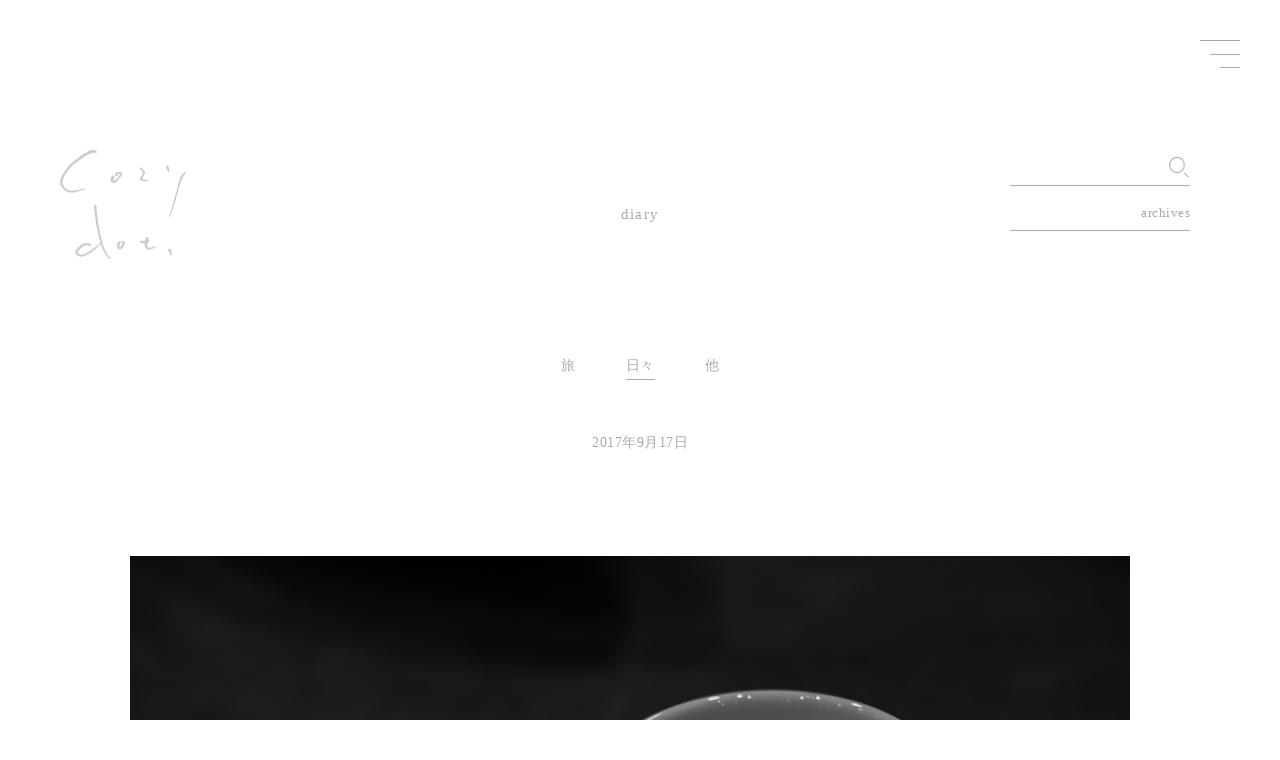

--- FILE ---
content_type: text/html; charset=UTF-8
request_url: http://cozydot.main.jp/2017/09/2259/
body_size: 8010
content:
<!DOCTYPE html>
<html class="no-js desktop landscape" lang=""><head>
		<meta http-equiv="Content-Type" content="text/html; charset=UTF-8">
        <meta http-equiv="X-UA-Compatible" content="IE=edge, chrome=1">
        <meta name="format-detection" content="telephone=no">
		<meta http-equiv="content-language" content="ja">
                <title> | cozy dot.</title>
		        <!-- Viewport -->
        <meta name="viewport" content="width=device-width, initial-scale=1.0">
		<link rel="icon" sizes="16x16 32x32 48x48" href="/favicon.ico" />
        
        <!-- OGP -->
		<meta property="og:type" content="article">
<meta property="og:description" content="呑んだくれて帰ってきて、 ホテルラウンジの無料珈琲で一服。">
<meta property="og:title" content=" | cozy dot.">
<meta property="og:url" content="http://cozydot.main.jp/2017/09/2259/">
        <meta property="og:site_name" content="cozy dot.">
        <meta property="og:image" content="http://cozydot.main.jp/wordpress/wp-content/themes/cozydot/assets/img/ogp.jpg">
		
        <meta name="twitter:card" content="summary_large_image" />
		<meta name="twitter:description" content="呑んだくれて帰ってきて、 ホテルラウンジの無料珈琲で一服。">
<meta name="twitter:title" content=" | cozy dot.">
        <meta name="twitter:image" content="http://cozydot.main.jp/wordpress/wp-content/themes/cozydot/assets/img/ogp.jpg">
        
        <!-- CSS -->
        <link rel="stylesheet" type="text/css" href="http://cozydot.main.jp/wordpress/wp-content/themes/cozydot/assets/css/common.css?200903" media="print,screen">
		<link rel="stylesheet" type="text/css" href="http://cozydot.main.jp/wordpress/wp-content/themes/cozydot/assets/css/style.css?200903" media="print,screen">
		<link rel="stylesheet" type="text/css" href="http://cozydot.main.jp/wordpress/wp-content/themes/cozydot/assets/css/slick.css" media="print,screen">
		<link rel="stylesheet" type="text/css" href="http://cozydot.main.jp/wordpress/wp-content/themes/cozydot/assets/css/slick-theme.css" media="print,screen">

<!-- All In One SEO Pack 3.6.2[-1,-1] -->
<script type="application/ld+json" class="aioseop-schema">{"@context":"https://schema.org","@graph":[{"@type":"Organization","@id":"http://cozydot.main.jp/#organization","url":"http://cozydot.main.jp/","name":"cozy dot.","sameAs":[]},{"@type":"WebSite","@id":"http://cozydot.main.jp/#website","url":"http://cozydot.main.jp/","name":"cozy dot.","publisher":{"@id":"http://cozydot.main.jp/#organization"},"potentialAction":{"@type":"SearchAction","target":"http://cozydot.main.jp/?s={search_term_string}","query-input":"required name=search_term_string"}},{"@type":"WebPage","@id":"http://cozydot.main.jp/2017/09/2259/#webpage","url":"http://cozydot.main.jp/2017/09/2259/","inLanguage":"ja","name":"","isPartOf":{"@id":"http://cozydot.main.jp/#website"},"breadcrumb":{"@id":"http://cozydot.main.jp/2017/09/2259/#breadcrumblist"},"datePublished":"2017-09-17T02:28:21+09:00","dateModified":"2017-09-17T02:28:21+09:00"},{"@type":"Article","@id":"http://cozydot.main.jp/2017/09/2259/#article","isPartOf":{"@id":"http://cozydot.main.jp/2017/09/2259/#webpage"},"author":{"@id":"http://cozydot.main.jp/author/coji/#author"},"headline":"","datePublished":"2017-09-17T02:28:21+09:00","dateModified":"2017-09-17T02:28:21+09:00","commentCount":0,"mainEntityOfPage":{"@id":"http://cozydot.main.jp/2017/09/2259/#webpage"},"publisher":{"@id":"http://cozydot.main.jp/#organization"},"articleSection":"日々"},{"@type":"Person","@id":"http://cozydot.main.jp/author/coji/#author","name":"coji","sameAs":[],"image":{"@type":"ImageObject","@id":"http://cozydot.main.jp/#personlogo","url":"http://0.gravatar.com/avatar/345dda9b607749c1419887fcf257a7e6?s=96&d=mm&r=g","width":96,"height":96,"caption":"coji"}},{"@type":"BreadcrumbList","@id":"http://cozydot.main.jp/2017/09/2259/#breadcrumblist","itemListElement":[{"@type":"ListItem","position":1,"item":{"@type":"WebPage","@id":"http://cozydot.main.jp/","url":"http://cozydot.main.jp/","name":"cozy dot. | photographer"}},{"@type":"ListItem","position":2,"item":{"@type":"WebPage","@id":"http://cozydot.main.jp/2017/09/2259/","url":"http://cozydot.main.jp/2017/09/2259/","name":""}}]}]}</script>
<link rel="canonical" href="http://cozydot.main.jp/2017/09/2259/" />
<!-- All In One SEO Pack -->
<link rel='dns-prefetch' href='//s.w.org' />
<link rel="alternate" type="application/rss+xml" title="cozy dot. &raquo;  のコメントのフィード" href="http://cozydot.main.jp/2017/09/2259/feed/" />
		<script type="text/javascript">
			window._wpemojiSettings = {"baseUrl":"https:\/\/s.w.org\/images\/core\/emoji\/13.0.0\/72x72\/","ext":".png","svgUrl":"https:\/\/s.w.org\/images\/core\/emoji\/13.0.0\/svg\/","svgExt":".svg","source":{"concatemoji":"http:\/\/cozydot.main.jp\/wordpress\/wp-includes\/js\/wp-emoji-release.min.js?ver=5.5.17"}};
			!function(e,a,t){var n,r,o,i=a.createElement("canvas"),p=i.getContext&&i.getContext("2d");function s(e,t){var a=String.fromCharCode;p.clearRect(0,0,i.width,i.height),p.fillText(a.apply(this,e),0,0);e=i.toDataURL();return p.clearRect(0,0,i.width,i.height),p.fillText(a.apply(this,t),0,0),e===i.toDataURL()}function c(e){var t=a.createElement("script");t.src=e,t.defer=t.type="text/javascript",a.getElementsByTagName("head")[0].appendChild(t)}for(o=Array("flag","emoji"),t.supports={everything:!0,everythingExceptFlag:!0},r=0;r<o.length;r++)t.supports[o[r]]=function(e){if(!p||!p.fillText)return!1;switch(p.textBaseline="top",p.font="600 32px Arial",e){case"flag":return s([127987,65039,8205,9895,65039],[127987,65039,8203,9895,65039])?!1:!s([55356,56826,55356,56819],[55356,56826,8203,55356,56819])&&!s([55356,57332,56128,56423,56128,56418,56128,56421,56128,56430,56128,56423,56128,56447],[55356,57332,8203,56128,56423,8203,56128,56418,8203,56128,56421,8203,56128,56430,8203,56128,56423,8203,56128,56447]);case"emoji":return!s([55357,56424,8205,55356,57212],[55357,56424,8203,55356,57212])}return!1}(o[r]),t.supports.everything=t.supports.everything&&t.supports[o[r]],"flag"!==o[r]&&(t.supports.everythingExceptFlag=t.supports.everythingExceptFlag&&t.supports[o[r]]);t.supports.everythingExceptFlag=t.supports.everythingExceptFlag&&!t.supports.flag,t.DOMReady=!1,t.readyCallback=function(){t.DOMReady=!0},t.supports.everything||(n=function(){t.readyCallback()},a.addEventListener?(a.addEventListener("DOMContentLoaded",n,!1),e.addEventListener("load",n,!1)):(e.attachEvent("onload",n),a.attachEvent("onreadystatechange",function(){"complete"===a.readyState&&t.readyCallback()})),(n=t.source||{}).concatemoji?c(n.concatemoji):n.wpemoji&&n.twemoji&&(c(n.twemoji),c(n.wpemoji)))}(window,document,window._wpemojiSettings);
		</script>
		<style type="text/css">
img.wp-smiley,
img.emoji {
	display: inline !important;
	border: none !important;
	box-shadow: none !important;
	height: 1em !important;
	width: 1em !important;
	margin: 0 .07em !important;
	vertical-align: -0.1em !important;
	background: none !important;
	padding: 0 !important;
}
</style>
	<link rel='stylesheet' id='wp-block-library-css'  href='http://cozydot.main.jp/wordpress/wp-includes/css/dist/block-library/style.min.css?ver=5.5.17' type='text/css' media='all' />
<script type='text/javascript' src='http://cozydot.main.jp/wordpress/wp-includes/js/jquery/jquery.js?ver=1.12.4-wp' id='jquery-core-js'></script>
<link rel="https://api.w.org/" href="http://cozydot.main.jp/wp-json/" /><link rel="alternate" type="application/json" href="http://cozydot.main.jp/wp-json/wp/v2/posts/2259" /><link rel="EditURI" type="application/rsd+xml" title="RSD" href="http://cozydot.main.jp/wordpress/xmlrpc.php?rsd" />
<link rel="wlwmanifest" type="application/wlwmanifest+xml" href="http://cozydot.main.jp/wordpress/wp-includes/wlwmanifest.xml" /> 
<link rel='prev' title='前の投稿' href='http://cozydot.main.jp/2017/09/2258/' />
<link rel='next' title='次の投稿' href='http://cozydot.main.jp/2017/09/2260/' />
<meta name="generator" content="WordPress 5.5.17" />
<link rel='shortlink' href='http://cozydot.main.jp/?p=2259' />
<link rel="alternate" type="application/json+oembed" href="http://cozydot.main.jp/wp-json/oembed/1.0/embed?url=http%3A%2F%2Fcozydot.main.jp%2F2017%2F09%2F2259%2F" />
<link rel="alternate" type="text/xml+oembed" href="http://cozydot.main.jp/wp-json/oembed/1.0/embed?url=http%3A%2F%2Fcozydot.main.jp%2F2017%2F09%2F2259%2F&#038;format=xml" />
	
<!-- Global site tag (gtag.js) - Google Analytics -->
<script async src="https://www.googletagmanager.com/gtag/js?id=UA-176413060-1"></script>
<script>
  window.dataLayer = window.dataLayer || [];
  function gtag(){dataLayer.push(arguments);}
  gtag('js', new Date());

  gtag('config', 'UA-176413060-1');
</script>
</head>
    		
<body class="post-template-default single single-post postid-2259 single-format-standard tax_">
	
<div id="loading"></div>

<header>
	<div class="btn_humberger_box btn_open">
		<div id="btn_gNavi" class="btn_humberger" data-target="globalNav"><span></span><span></span><span></span></div>
	</div>
	<div class="header-inner">
		<div class="navi_list">
			<nav class="gloval_nav">
				<div id="nav01" class="accordion_one">
					<div class="accordion_header"><a href="http://cozydot.main.jp/portfolio/">portfolio</a><span class="sub_menu_open sub_menu_link"></span></div>
					<div class="accordion_inner">
					  <ul class="sub_menu">
							<li id="nav01_1"><a href="http://cozydot.main.jp/portfolio_cat/person/">人</a></li>
							<li id="nav01_2"><a href="http://cozydot.main.jp/portfolio_cat/building/">建</a></li>
							<li id="nav01_3"><a href="http://cozydot.main.jp/portfolio_cat/other/">他</a></li>
						</ul>
					</div>
				  </div>

				  <div id="nav02" class="accordion_one">
					<div class="accordion_header"><a href="http://cozydot.main.jp/diary/">diary</a><span class="sub_menu_open sub_menu_link"></span></div>
					<div class="accordion_inner">
					  <ul class="sub_menu">
							<li id="nav02_1"><a href="http://cozydot.main.jp/category/Journey/">旅</a></li>
							<li id="nav02_2"><a href="http://cozydot.main.jp/category/days/">日々</a></li>
							<li id="nav02_3"><a href="http://cozydot.main.jp/category/other/">他</a></li>
						</ul>
					</div>
				  </div>

				  <div id="nav03" class="accordion_one">
					<div class="accordion_header"><span class="sub_menu_open">profile<span class="sub_menu_link"></span></span></div>
					<div class="accordion_inner">
					  <div class="sub_menu">
							<p>休⽇に写真を撮っています。ブログには、僕の⽇常と趣味の写真を綴っています。本業の傍ら撮影の仕事も受けることがあります。<br>（本業ではない為、相談下さい。）<br>（A photograph and a diary by @coji_n）</p>
							<a href="m&#97;i&#108;t&#111;:&#99;o&#122;y&#100;o&#116;&#49;&#49;7@&#103;&#109;&#97;i&#108;.c&#111;&#109;" class="link_mail"><span class="ico"><svg version="1.1" id="ico_mail" xmlns="http://www.w3.org/2000/svg" xmlns:xlink="http://www.w3.org/1999/xlink" x="0px"
	 y="0px" viewBox="0 0 19.7 15" style="enable-background:new 0 0 19.7 15;" xml:space="preserve">
<path class="st0" d="M16.5,0H3.2C1.4,0,0,1.4,0,3.2v8.7C0,13.6,1.4,15,3.2,15h13.4c0.7,0,1.4-0.2,1.9-0.6c0,0,0,0,0.1,0
	c0,0,0,0,0-0.1c0.7-0.6,1.2-1.5,1.2-2.4V3.2C19.7,1.4,18.3,0,16.5,0z M9.7,7L4,2.1h11.8L9.7,7z M2.1,3.4L6,6.7l-3.9,4.7V3.4z M7.7,8
	L9,9.2c0.2,0.2,0.4,0.3,0.7,0.3c0.2,0,0.5-0.1,0.7-0.2L11.9,8c0,0,0,0.1,0.1,0.1l3.9,4.8H3.7L7.7,8z M13.6,6.7c0,0-0.1-0.1-0.1-0.1
	l4-3.2v8.1L13.6,6.7z"/>
</svg></span><span class="txt">mail address</span></a>

						</div>
					</div>
				  </div>
			</nav>
			
		</div>
			<ul class="sns_list">
				<li class="instagram"><a href="https://www.instagram.com/coji_n/" target="_blank"><svg version="1.1" xmlns="http://www.w3.org/2000/svg" xmlns:xlink="http://www.w3.org/1999/xlink" x="0px"
	 y="0px" viewBox="0 0 15 15" style="enable-background:new 0 0 15 15;" xml:space="preserve">
<g id="XMLID_251_">
	<g id="XMLID_252_">
		<path id="XMLID_258_" class="st0" d="M10.6,15H4.4C2,15,0,13,0,10.6V4.4C0,2,2,0,4.4,0h6.2C13,0,15,2,15,4.4v6.2
			C15,13,13,15,10.6,15z M4.4,1.4c-1.6,0-3,1.3-3,3v6.2c0,1.6,1.3,3,3,3h6.2c1.6,0,3-1.3,3-3V4.4c0-1.6-1.3-3-3-3H4.4z"/>
		<path id="XMLID_257_" class="st0" d="M12.4,3.5c0,0.5-0.4,0.9-0.9,0.9c-0.5,0-0.9-0.4-0.9-0.9c0-0.5,0.4-0.9,0.9-0.9
			C12,2.6,12.4,3,12.4,3.5z"/>
		<path id="XMLID_253_" class="st0" d="M7.5,11.4c-2.1,0-3.9-1.7-3.9-3.9s1.7-3.9,3.9-3.9c2.1,0,3.9,1.7,3.9,3.9S9.6,11.4,7.5,11.4z
			 M7.5,5C6.1,5,5,6.1,5,7.5S6.1,10,7.5,10S10,8.9,10,7.5S8.9,5,7.5,5z"/>
	</g>
</g>
</svg></a></li>
				<li class="tumblr"><a href="https://coji0117.tumblr.com/" target="_blank"><svg version="1.1" xmlns="http://www.w3.org/2000/svg" xmlns:xlink="http://www.w3.org/1999/xlink" x="0px"
	 y="0px" viewBox="0 0 8.8 15" style="enable-background:new 0 0 8.8 15;" xml:space="preserve">
<path class="st0" d="M6.8,12.3c-1.2,0-1.5-0.9-1.5-1.5V6.4h2.9V3.8H5.4V0H3.1C3.1,0,3,0,3,0.1c-0.1,1.2-0.7,3.2-3,4v2.2h1.8V11
	c0,1.7,1,4.1,4.4,4c1.1,0,2.4-0.5,2.6-0.9L8,12C7.7,12.2,7.3,12.3,6.8,12.3L6.8,12.3z"/>
</svg></a></li>
				<li class="mail"><a href="m&#97;i&#108;t&#111;:&#99;o&#122;y&#100;o&#116;&#49;&#49;7@&#103;&#109;&#97;i&#108;.c&#111;&#109;"><svg version="1.1" xmlns="http://www.w3.org/2000/svg" xmlns:xlink="http://www.w3.org/1999/xlink" x="0px"
	 y="0px" viewBox="0 0 19.7 15" style="enable-background:new 0 0 19.7 15;" xml:space="preserve">
<path class="st0" d="M16.5,0H3.2C1.4,0,0,1.4,0,3.2v8.7C0,13.6,1.4,15,3.2,15h13.4c0.7,0,1.4-0.2,1.9-0.6c0,0,0,0,0.1,0
	c0,0,0,0,0-0.1c0.7-0.6,1.2-1.5,1.2-2.4V3.2C19.7,1.4,18.3,0,16.5,0z M9.7,7L4,2.1h11.8L9.7,7z M2.1,3.4L6,6.7l-3.9,4.7V3.4z M7.7,8
	L9,9.2c0.2,0.2,0.4,0.3,0.7,0.3c0.2,0,0.5-0.1,0.7-0.2L11.9,8c0,0,0,0.1,0.1,0.1l3.9,4.8H3.7L7.7,8z M13.6,6.7c0,0-0.1-0.1-0.1-0.1
	l4-3.2v8.1L13.6,6.7z"/>
</svg></a></li>
			</ul>
	</div>
</header>             <main class="page_main archive clearfix">
	<div class="common_logo"><a href="http://cozydot.main.jp/"><img alt="cozy dot." src="http://cozydot.main.jp/wordpress/wp-content/themes/cozydot/assets/img/header_logo.svg"></a></div>
	
	<div class="diary_func">
		<div class="search">
			<form role="search" method="get" id="search" class="siteSearch" action="http://cozydot.main.jp/">
			  <input type="text" name="s" id="SearchInput" class="searchfield" value="">
			  <input type="hidden" value="post" name="post_type" id="post_type">
			  <input type="image" src="http://cozydot.main.jp/wordpress/wp-content/themes/cozydot/assets/img/ico_search.png" name="btng" id="searchsubmit" value="検索する" class="searchsubmit" accesskey="f">
			</form>
		</div>
		<div class="monthly">
			<select name="sources" id="sources" class="custom-select sources" placeholder="archives" onChange='document.location.href=this.options[this.selectedIndex].value;'>
				<option value="">archives</option>
					<option value='http://cozydot.main.jp/date/2026/01/'> 2026年1月 </option>
	<option value='http://cozydot.main.jp/date/2025/12/'> 2025年12月 </option>
	<option value='http://cozydot.main.jp/date/2025/11/'> 2025年11月 </option>
	<option value='http://cozydot.main.jp/date/2025/10/'> 2025年10月 </option>
	<option value='http://cozydot.main.jp/date/2025/09/'> 2025年9月 </option>
	<option value='http://cozydot.main.jp/date/2025/08/'> 2025年8月 </option>
	<option value='http://cozydot.main.jp/date/2025/07/'> 2025年7月 </option>
	<option value='http://cozydot.main.jp/date/2025/06/'> 2025年6月 </option>
	<option value='http://cozydot.main.jp/date/2025/05/'> 2025年5月 </option>
	<option value='http://cozydot.main.jp/date/2025/04/'> 2025年4月 </option>
	<option value='http://cozydot.main.jp/date/2025/03/'> 2025年3月 </option>
	<option value='http://cozydot.main.jp/date/2025/02/'> 2025年2月 </option>
	<option value='http://cozydot.main.jp/date/2025/01/'> 2025年1月 </option>
	<option value='http://cozydot.main.jp/date/2024/12/'> 2024年12月 </option>
	<option value='http://cozydot.main.jp/date/2024/11/'> 2024年11月 </option>
	<option value='http://cozydot.main.jp/date/2024/10/'> 2024年10月 </option>
	<option value='http://cozydot.main.jp/date/2024/09/'> 2024年9月 </option>
	<option value='http://cozydot.main.jp/date/2024/08/'> 2024年8月 </option>
	<option value='http://cozydot.main.jp/date/2024/07/'> 2024年7月 </option>
	<option value='http://cozydot.main.jp/date/2024/06/'> 2024年6月 </option>
	<option value='http://cozydot.main.jp/date/2024/05/'> 2024年5月 </option>
	<option value='http://cozydot.main.jp/date/2024/04/'> 2024年4月 </option>
	<option value='http://cozydot.main.jp/date/2024/03/'> 2024年3月 </option>
	<option value='http://cozydot.main.jp/date/2024/02/'> 2024年2月 </option>
	<option value='http://cozydot.main.jp/date/2024/01/'> 2024年1月 </option>
	<option value='http://cozydot.main.jp/date/2023/12/'> 2023年12月 </option>
	<option value='http://cozydot.main.jp/date/2023/11/'> 2023年11月 </option>
	<option value='http://cozydot.main.jp/date/2023/10/'> 2023年10月 </option>
	<option value='http://cozydot.main.jp/date/2023/09/'> 2023年9月 </option>
	<option value='http://cozydot.main.jp/date/2023/08/'> 2023年8月 </option>
	<option value='http://cozydot.main.jp/date/2023/07/'> 2023年7月 </option>
	<option value='http://cozydot.main.jp/date/2023/06/'> 2023年6月 </option>
	<option value='http://cozydot.main.jp/date/2023/05/'> 2023年5月 </option>
	<option value='http://cozydot.main.jp/date/2023/04/'> 2023年4月 </option>
	<option value='http://cozydot.main.jp/date/2023/03/'> 2023年3月 </option>
	<option value='http://cozydot.main.jp/date/2023/02/'> 2023年2月 </option>
	<option value='http://cozydot.main.jp/date/2023/01/'> 2023年1月 </option>
	<option value='http://cozydot.main.jp/date/2022/12/'> 2022年12月 </option>
	<option value='http://cozydot.main.jp/date/2022/11/'> 2022年11月 </option>
	<option value='http://cozydot.main.jp/date/2022/10/'> 2022年10月 </option>
	<option value='http://cozydot.main.jp/date/2022/09/'> 2022年9月 </option>
	<option value='http://cozydot.main.jp/date/2022/08/'> 2022年8月 </option>
	<option value='http://cozydot.main.jp/date/2022/07/'> 2022年7月 </option>
	<option value='http://cozydot.main.jp/date/2022/06/'> 2022年6月 </option>
	<option value='http://cozydot.main.jp/date/2022/05/'> 2022年5月 </option>
	<option value='http://cozydot.main.jp/date/2022/04/'> 2022年4月 </option>
	<option value='http://cozydot.main.jp/date/2022/03/'> 2022年3月 </option>
	<option value='http://cozydot.main.jp/date/2022/02/'> 2022年2月 </option>
	<option value='http://cozydot.main.jp/date/2022/01/'> 2022年1月 </option>
	<option value='http://cozydot.main.jp/date/2021/12/'> 2021年12月 </option>
	<option value='http://cozydot.main.jp/date/2021/11/'> 2021年11月 </option>
	<option value='http://cozydot.main.jp/date/2021/10/'> 2021年10月 </option>
	<option value='http://cozydot.main.jp/date/2021/09/'> 2021年9月 </option>
	<option value='http://cozydot.main.jp/date/2021/08/'> 2021年8月 </option>
	<option value='http://cozydot.main.jp/date/2021/07/'> 2021年7月 </option>
	<option value='http://cozydot.main.jp/date/2021/06/'> 2021年6月 </option>
	<option value='http://cozydot.main.jp/date/2021/05/'> 2021年5月 </option>
	<option value='http://cozydot.main.jp/date/2021/04/'> 2021年4月 </option>
	<option value='http://cozydot.main.jp/date/2021/03/'> 2021年3月 </option>
	<option value='http://cozydot.main.jp/date/2021/02/'> 2021年2月 </option>
	<option value='http://cozydot.main.jp/date/2021/01/'> 2021年1月 </option>
	<option value='http://cozydot.main.jp/date/2020/12/'> 2020年12月 </option>
	<option value='http://cozydot.main.jp/date/2020/11/'> 2020年11月 </option>
	<option value='http://cozydot.main.jp/date/2020/10/'> 2020年10月 </option>
	<option value='http://cozydot.main.jp/date/2020/09/'> 2020年9月 </option>
	<option value='http://cozydot.main.jp/date/2020/08/'> 2020年8月 </option>
	<option value='http://cozydot.main.jp/date/2020/07/'> 2020年7月 </option>
	<option value='http://cozydot.main.jp/date/2020/06/'> 2020年6月 </option>
	<option value='http://cozydot.main.jp/date/2020/05/'> 2020年5月 </option>
	<option value='http://cozydot.main.jp/date/2020/04/'> 2020年4月 </option>
	<option value='http://cozydot.main.jp/date/2020/03/'> 2020年3月 </option>
	<option value='http://cozydot.main.jp/date/2020/02/'> 2020年2月 </option>
	<option value='http://cozydot.main.jp/date/2020/01/'> 2020年1月 </option>
	<option value='http://cozydot.main.jp/date/2019/12/'> 2019年12月 </option>
	<option value='http://cozydot.main.jp/date/2019/11/'> 2019年11月 </option>
	<option value='http://cozydot.main.jp/date/2019/10/'> 2019年10月 </option>
	<option value='http://cozydot.main.jp/date/2019/09/'> 2019年9月 </option>
	<option value='http://cozydot.main.jp/date/2019/08/'> 2019年8月 </option>
	<option value='http://cozydot.main.jp/date/2019/07/'> 2019年7月 </option>
	<option value='http://cozydot.main.jp/date/2019/06/'> 2019年6月 </option>
	<option value='http://cozydot.main.jp/date/2019/05/'> 2019年5月 </option>
	<option value='http://cozydot.main.jp/date/2019/04/'> 2019年4月 </option>
	<option value='http://cozydot.main.jp/date/2019/03/'> 2019年3月 </option>
	<option value='http://cozydot.main.jp/date/2019/02/'> 2019年2月 </option>
	<option value='http://cozydot.main.jp/date/2019/01/'> 2019年1月 </option>
	<option value='http://cozydot.main.jp/date/2018/12/'> 2018年12月 </option>
	<option value='http://cozydot.main.jp/date/2018/11/'> 2018年11月 </option>
	<option value='http://cozydot.main.jp/date/2018/10/'> 2018年10月 </option>
	<option value='http://cozydot.main.jp/date/2018/09/'> 2018年9月 </option>
	<option value='http://cozydot.main.jp/date/2018/08/'> 2018年8月 </option>
	<option value='http://cozydot.main.jp/date/2018/07/'> 2018年7月 </option>
	<option value='http://cozydot.main.jp/date/2018/06/'> 2018年6月 </option>
	<option value='http://cozydot.main.jp/date/2018/05/'> 2018年5月 </option>
	<option value='http://cozydot.main.jp/date/2018/04/'> 2018年4月 </option>
	<option value='http://cozydot.main.jp/date/2018/03/'> 2018年3月 </option>
	<option value='http://cozydot.main.jp/date/2018/02/'> 2018年2月 </option>
	<option value='http://cozydot.main.jp/date/2018/01/'> 2018年1月 </option>
	<option value='http://cozydot.main.jp/date/2017/12/'> 2017年12月 </option>
	<option value='http://cozydot.main.jp/date/2017/11/'> 2017年11月 </option>
	<option value='http://cozydot.main.jp/date/2017/10/'> 2017年10月 </option>
	<option value='http://cozydot.main.jp/date/2017/09/'> 2017年9月 </option>
	<option value='http://cozydot.main.jp/date/2017/08/'> 2017年8月 </option>
	<option value='http://cozydot.main.jp/date/2017/07/'> 2017年7月 </option>
	<option value='http://cozydot.main.jp/date/2017/06/'> 2017年6月 </option>
	<option value='http://cozydot.main.jp/date/2017/05/'> 2017年5月 </option>
	<option value='http://cozydot.main.jp/date/2017/04/'> 2017年4月 </option>
	<option value='http://cozydot.main.jp/date/2017/03/'> 2017年3月 </option>
	<option value='http://cozydot.main.jp/date/2017/02/'> 2017年2月 </option>
	<option value='http://cozydot.main.jp/date/2017/01/'> 2017年1月 </option>
	<option value='http://cozydot.main.jp/date/2016/12/'> 2016年12月 </option>
	<option value='http://cozydot.main.jp/date/2016/11/'> 2016年11月 </option>
	<option value='http://cozydot.main.jp/date/2016/10/'> 2016年10月 </option>
	<option value='http://cozydot.main.jp/date/2016/09/'> 2016年9月 </option>
	<option value='http://cozydot.main.jp/date/2016/08/'> 2016年8月 </option>
	<option value='http://cozydot.main.jp/date/2016/07/'> 2016年7月 </option>
	<option value='http://cozydot.main.jp/date/2016/06/'> 2016年6月 </option>
	<option value='http://cozydot.main.jp/date/2016/05/'> 2016年5月 </option>
	<option value='http://cozydot.main.jp/date/2016/04/'> 2016年4月 </option>
	<option value='http://cozydot.main.jp/date/2016/03/'> 2016年3月 </option>
	<option value='http://cozydot.main.jp/date/2016/02/'> 2016年2月 </option>
	<option value='http://cozydot.main.jp/date/2016/01/'> 2016年1月 </option>
	<option value='http://cozydot.main.jp/date/2015/12/'> 2015年12月 </option>
	<option value='http://cozydot.main.jp/date/2015/11/'> 2015年11月 </option>
	<option value='http://cozydot.main.jp/date/2015/10/'> 2015年10月 </option>
	<option value='http://cozydot.main.jp/date/2015/09/'> 2015年9月 </option>
	<option value='http://cozydot.main.jp/date/2015/08/'> 2015年8月 </option>
	<option value='http://cozydot.main.jp/date/2015/07/'> 2015年7月 </option>
	<option value='http://cozydot.main.jp/date/2015/06/'> 2015年6月 </option>
	<option value='http://cozydot.main.jp/date/2015/05/'> 2015年5月 </option>
	<option value='http://cozydot.main.jp/date/2015/04/'> 2015年4月 </option>
	<option value='http://cozydot.main.jp/date/2015/03/'> 2015年3月 </option>
	<option value='http://cozydot.main.jp/date/2015/02/'> 2015年2月 </option>
	<option value='http://cozydot.main.jp/date/2015/01/'> 2015年1月 </option>
	<option value='http://cozydot.main.jp/date/2014/12/'> 2014年12月 </option>
	<option value='http://cozydot.main.jp/date/2014/11/'> 2014年11月 </option>
	<option value='http://cozydot.main.jp/date/2014/10/'> 2014年10月 </option>
	<option value='http://cozydot.main.jp/date/2014/09/'> 2014年9月 </option>
	<option value='http://cozydot.main.jp/date/2014/08/'> 2014年8月 </option>
	<option value='http://cozydot.main.jp/date/2014/07/'> 2014年7月 </option>
	<option value='http://cozydot.main.jp/date/2014/06/'> 2014年6月 </option>
	<option value='http://cozydot.main.jp/date/2014/05/'> 2014年5月 </option>
	<option value='http://cozydot.main.jp/date/2014/04/'> 2014年4月 </option>
	<option value='http://cozydot.main.jp/date/2014/03/'> 2014年3月 </option>
	<option value='http://cozydot.main.jp/date/2014/02/'> 2014年2月 </option>
	<option value='http://cozydot.main.jp/date/2014/01/'> 2014年1月 </option>
	<option value='http://cozydot.main.jp/date/2013/12/'> 2013年12月 </option>
	<option value='http://cozydot.main.jp/date/2013/11/'> 2013年11月 </option>
	<option value='http://cozydot.main.jp/date/2013/10/'> 2013年10月 </option>
	<option value='http://cozydot.main.jp/date/2013/09/'> 2013年9月 </option>
	<option value='http://cozydot.main.jp/date/2013/08/'> 2013年8月 </option>
	<option value='http://cozydot.main.jp/date/2013/07/'> 2013年7月 </option>
	<option value='http://cozydot.main.jp/date/2013/06/'> 2013年6月 </option>
	<option value='http://cozydot.main.jp/date/2013/05/'> 2013年5月 </option>
	<option value='http://cozydot.main.jp/date/2013/04/'> 2013年4月 </option>
	<option value='http://cozydot.main.jp/date/2013/03/'> 2013年3月 </option>
	<option value='http://cozydot.main.jp/date/2013/02/'> 2013年2月 </option>
	<option value='http://cozydot.main.jp/date/2013/01/'> 2013年1月 </option>
	<option value='http://cozydot.main.jp/date/2012/12/'> 2012年12月 </option>
	<option value='http://cozydot.main.jp/date/2012/11/'> 2012年11月 </option>
	<option value='http://cozydot.main.jp/date/2012/10/'> 2012年10月 </option>
	<option value='http://cozydot.main.jp/date/2012/09/'> 2012年9月 </option>
	<option value='http://cozydot.main.jp/date/2012/08/'> 2012年8月 </option>
	<option value='http://cozydot.main.jp/date/2012/07/'> 2012年7月 </option>
	<option value='http://cozydot.main.jp/date/2012/06/'> 2012年6月 </option>
	<option value='http://cozydot.main.jp/date/2012/05/'> 2012年5月 </option>
	<option value='http://cozydot.main.jp/date/2012/03/'> 2012年3月 </option>
	<option value='http://cozydot.main.jp/date/2012/02/'> 2012年2月 </option>
			</select>
		</div>
	</div>
	
	<div class="contents_ttl"><a href="http://cozydot.main.jp/diary/">diary</a></div>
	<ul class="link_category days">
		<li id="diary_cat01"><a href="http://cozydot.main.jp/category/Journey/">旅</a></li>
		<li id="diary_cat02"><a href="http://cozydot.main.jp/category/days/">日々</a></li>
		<li id="diary_cat03"><a href="http://cozydot.main.jp/category/other/">他</a></li>
	</ul>	
	<article class="entry-body">
		<time datetime="2015-05-17 19:00">2017年9月17日</time>
		<h1></h1>
		<div class="entry-content">

			<div data-content-name="banana">
<div class="petit-paragraph" data-layout="2">
<div class="petit-images" data-images-layout="1" data-images-align="2" data-images-width="6" data-width-size="1000">
<div class="petit-images__item" style="width: 1000px;">
<img src="http://cozydot.main.jp/wp-content/uploads/2019/07/img_8f4aee90b0dae819f7afe19a1eb1d227.jpg"><p class="petit-images__caption"></p>
</div>
<div class="petit-images__item" style="width: 1000px;">
<img src="http://cozydot.main.jp/wp-content/uploads/2019/07/img_6301f25e42c9188f41cc435704445722.jpg"><p class="petit-images__caption"></p>
</div>
</div>
<div class="petit-text" data-text-align="2">呑んだくれて帰ってきて、
ホテルラウンジの無料珈琲で一服。</div>
</div>
</div>
			
						
		<footer class="entry-footer">
			<span class="cat-links">Posted in <a href="http://cozydot.main.jp/category/days/" rel="category tag">日々</a></span>
		</footer>

	
		</div>
	</article>
	
	<nav class="blog_post_nav">
		<div class="blog_post_np">
				<a href="http://cozydot.main.jp/2017/09/2258/" rel="prev"><svg version="1.1" xmlns="http://www.w3.org/2000/svg" xmlns:xlink="http://www.w3.org/1999/xlink" x="0px"
	 y="0px" viewBox="0 0 26.2 20.7" style="enable-background:new 0 0 26.2 20.7;" xml:space="preserve"><g><polyline id="XMLID_314_" class="st0" points="10.7,20.4 0.7,10.4 10.7,0.4 	"/><line class="st0" x1="0.7" y1="10.4" x2="26.2" y2="10.4"/></g></svg></a>						<a href="http://cozydot.main.jp/2017/09/2260/" rel="next"><svg version="1.1" xmlns="http://www.w3.org/2000/svg" xmlns:xlink="http://www.w3.org/1999/xlink" x="0px"
			 y="0px" viewBox="0 0 26.2 20.7" style="enable-background:new 0 0 26.2 20.7;" xml:space="preserve"><g><polyline id="XMLID_313_" class="st0" points="15.5,0.4 25.5,10.4 15.5,20.4 	"/><line class="st0" x1="25.5" y1="10.4" x2="0" y2="10.4"/></g></svg></a>				</div>
		<div class="blog_list">
			<a href="http://cozydot.main.jp/diary/">list<br>
			<span><svg version="1.1"  xmlns="http://www.w3.org/2000/svg" xmlns:xlink="http://www.w3.org/1999/xlink" x="0px"
	 y="0px" viewBox="0 0 46.7 20.7" style="enable-background:new 0 0 46.7 20.7;" xml:space="preserve">
<g>
	<polyline id="XMLID_310_" class="st0" points="10.7,20.4 0.7,10.4 10.7,0.4 	"/>
	<path class="st0" d="M0.7,10.4h40.6c2.7,0,4.9,2.2,4.9,4.9v0c0,2.7-2.2,4.9-4.9,4.9h-5.7"/>
</g>
</svg></span></a>

		</div>
	</nav>
	
</main>

<footer>
	<div class="copyrights">&copy; Cozy dot.</div>
</footer>

<script type="text/javascript" src="http://cozydot.main.jp/wordpress/wp-content/themes/cozydot/assets/js/jquery.min.js"></script>
<script type="text/javascript" src="http://cozydot.main.jp/wordpress/wp-content/themes/cozydot/assets/js/lottie.min.js"></script>
<script type="text/javascript" src="http://cozydot.main.jp/wordpress/wp-content/themes/cozydot/assets/js/TweenMax.min.js"></script>
<script type="text/javascript" src="http://cozydot.main.jp/wordpress/wp-content/themes/cozydot/assets/js/ScrollMagic.js"></script>
<script type="text/javascript" src="http://cozydot.main.jp/wordpress/wp-content/themes/cozydot/assets/js/jquery.easing.1.3.js"></script>
<script type="text/javascript" src="http://cozydot.main.jp/wordpress/wp-content/themes/cozydot/assets/js/slick.min.js"></script>
<script type="text/javascript" src="http://cozydot.main.jp/wordpress/wp-content/themes/cozydot/assets/js/jquery.autopager-1.0.0.js"></script>
<script type="text/javascript" src="http://cozydot.main.jp/wordpress/wp-content/themes/cozydot/assets/js/function.js"></script>

<script type="text/javascript">
	jQuery(function($){
		$('.top_main_ph').slick({
		  dots: true,
		  infinite: true,
		  speed: 2000,
		  autoplay: true,
			autoplaySpeed:5000,
			arrows:true,
			dots:false,
			pauseOnHover:false,
		  cssEase: 'ease',
			fade: true,
		});
	});
	
	jQuery(function($){
		$('.blog_recommend_list').slick({
		  dots: false,
			arrows:true,
		  infinite: true,
		  speed: 600,
			slidesToShow:2,
			slidesToScroll: 1,
		});
	});
	
	  var maxpage = 0;  // 最大ページ数取得
	  $('#loading_blog').css('display', 'none');　// ローディング画像は一旦消す。
	  $.autopager({
		content: '#article-list',// 読み込むコンテンツ
		link: '#next a', // 次ページへのリンク
		autoLoad: false,// スクロールの自動読込み解除

		start: function(current, next){
		  $('#loading_blog').css('display', 'block');
		  $('#next a').css('display', 'none');
		},

		load: function(current, next){
			$('#loading_blog').css('display', 'none');
			$('#next a').css('display', 'block');
			if( current.page >= maxpage ){ //最後のページ
				$('#next a').hide(); //次ページのリンクを隠す
			}
		}
	});

	$('#next a').click(function(){ // 次ページへのリンクボタン
		$.autopager('load'); // 次ページを読み込む
		return false;
	});
	

$(window).load(function() {
if ((navigator.userAgent.indexOf('iPhone') > 0 && navigator.userAgent.indexOf('iPad') == -1) || navigator.userAgent.indexOf('iPod') > 0 || navigator.userAgent.indexOf('Android') > 0) {} else {
	$(".custom-select").each(function() {
	  var classes = $(this).attr("class"),
		  id      = $(this).attr("id"),
		  name    = $(this).attr("name");
	  var template =  '<div class="' + classes + '">';
		  template += '<span class="custom-select-trigger">' + $(this).attr("placeholder") + '</span>';
		  template += '<div class="custom-options">';
		  $(this).find("option").each(function() {
			template += '<a class="custom-option ' + $(this).attr("class") + '" href="' + $(this).attr("value") + '">' + $(this).html() + '</a>';
		  });
	  template += '</div></div>';

	  $(this).wrap('<div class="custom-select-wrapper"></div>');
	  $(this).hide();
	  $(this).after(template);
	});
	$(".custom-option:first-of-type").hover(function() {
	  $(this).parents(".custom-options").addClass("option-hover");
	}, function() {
	  $(this).parents(".custom-options").removeClass("option-hover");
	});
	$(".custom-select-trigger").on("click", function() {
	  $('html').one('click',function() {
		$(".custom-select").removeClass("opened");
	  });
	  $(this).parents(".custom-select").toggleClass("opened");
	  event.stopPropagation();
	});
	$(".custom-option").on("click", function() {
	  $(this).parents(".custom-select-wrapper").find("select").val($(this).data("value"));
	  $(this).parents(".custom-options").find(".custom-option").removeClass("selection");
	  $(this).addClass("selection");
	  $(this).parents(".custom-select").removeClass("opened");
	  $(this).parents(".custom-select").find(".custom-select-trigger").text($(this).text());
	});
}
});

</script>
	
</body>
    
<script type='text/javascript' src='http://cozydot.main.jp/wordpress/wp-includes/js/wp-embed.min.js?ver=5.5.17' id='wp-embed-js'></script>
     
</html>


--- FILE ---
content_type: text/css
request_url: http://cozydot.main.jp/wordpress/wp-content/themes/cozydot/assets/css/style.css?200903
body_size: 4173
content:
/*loading*/
#loading{ width: 100%; height: 100vh; position: fixed; background:#fff; ; top: 0; left: 0; z-index: 10010; }
#loadingLogo { width: 45px;position: absolute;left: 50%;top: 50%;transform: translateX(-50%) translateY(-50%);-webkit-transform: translateX(-50%) translateY(-50%); opacity: 0; }

@media screen and (max-width: 1000px) {
	#loadingLogo { width: 36px; }
}
@media screen\0 {
  /*#loading { display: none!important; }*/
	.js-scroll-fade { opacity: 1!important;}
}


@keyframes scrollarrow {
  0% {
    -webkit-clip-path: inset(0% 0% 100% 0%);
            clip-path: inset(0% 0% 100% 0%); }
  25% {
    -webkit-clip-path: inset(0% 0% 0% 0%);
            clip-path: inset(0% 0% 0% 0%); }
  75% {
    -webkit-clip-path: inset(0% 0% 0% 0%);
            clip-path: inset(0% 0% 0% 0%); }
  100% {
    -webkit-clip-path: inset(100% 0% 0% 0%);
            clip-path: inset(100% 0% 0% 0%); }
}

/*common*/
.pc-only { display: block!important; }
.sp-only { display: none!important; }
.pc-only_txt { display: inline!important; }
.sp-only_txt { display: none!important; }

section {position: relative;}

body { width: 100%; overflow-x: hidden;}
body.open { overflow-y: hidden; }

.mb100 { margin-bottom: 100px!important; }

@media screen and (max-width: 1000px) {
	.pc-only { display: none!important; }
	.sp-only { display: block!important; }
	.pc-only_txt { display: none!important; }
	.sp-only_txt { display: inline!important; }
}

/*navi*/
div.btn_humberger_box { display: block; width: 40px; position: fixed; right: 40px; top: 40px; font-size: 0.75rem; color: #fff; text-align: center;  z-index: 10002;}
.btn_humberger { width: 40px; height: 28px; cursor: pointer; position: relative; -webkit-transition: all 1000ms cubic-bezier(.165,.84,.44,1); transition: all 1000ms cubic-bezier(.165,.84,.44,1); }
.btn_humberger span { -webkit-transition: all 500ms cubic-bezier(.165,.84,.44,1); transition: all 500ms cubic-bezier(.165,.84,.44,1); }
.btn_humberger:hover { opacity: 0.3;}
.btn_humberger span:nth-child(2){width: 30px; height: 1px; display: block; background:#aaa; position: absolute; top: 14px; right: 0; }
.btn_humberger span:nth-child(1){content: ""; width: 40px; height: 1px; display: block; background: #aaa; position: absolute; right: 0; top: 0;}
.btn_humberger span:nth-child(3){content: ""; width: 20px; height: 1px; display: block; background: #aaa; position: absolute; right: 0; bottom: 0;}
body.open .btn_humberger span:nth-child(2){ opacity: 0; }
body.open .btn_humberger span:nth-child(1){ width: 30px; transform: rotate(-45deg); top: 50%; }
body.open .btn_humberger span:nth-child(3){ width: 30px; transform: rotate(45deg); top: 50%; }
body.open { overflow-y: hidden; }

div.top_main_item .slick-slide { display: block; height: 100vh; position: relative; background-position: center; background-size: cover; }

@media screen and (max-width: 768px) {
	div.btn_humberger_box { display: block; width: 32px; position: fixed; right: 25px; top: 25px; font-size: 0.75rem; color: #fff; text-align: center;  z-index: 10002;}
	.btn_humberger { width: 32px; height: 22px; cursor: pointer; position: relative; -webkit-transition: all 1000ms cubic-bezier(.165,.84,.44,1); transition: all 1000ms cubic-bezier(.165,.84,.44,1); }
.btn_humberger span { -webkit-transition: all 500ms cubic-bezier(.165,.84,.44,1); transition: all 500ms cubic-bezier(.165,.84,.44,1); }
.btn_humberger:hover { opacity: 0.3;}
	.btn_humberger span:nth-child(2){width: 24px; height: 1px; display: block; background:#aaa; position: absolute; top: 11px; right: 0; }
	.btn_humberger span:nth-child(1){content: ""; width: 32px; height: 1px; display: block; background: #aaa; position: absolute; right: 0; top: 0;}
	.btn_humberger span:nth-child(3){content: ""; width: 16px; height: 1px; display: block; background: #aaa; position: absolute; right: 0; bottom: 0;}
body.open .btn_humberger span:nth-child(2){ opacity: 0; }
	body.open .btn_humberger span:nth-child(1){ width: 24px; transform: rotate(-45deg); top: 50%; }
	body.open .btn_humberger span:nth-child(3){ width: 24px; transform: rotate(45deg); top: 50%; }
body.open { overflow-y: hidden; }

div.top_main_item .slick-slide { display: block; height: 100vh; position: relative; background-position: center; background-size: cover; }
}


/*header*/
.header-inner { padding: 140px 80px 0 0; display: block;width: 400px; height: 100vh; visibility: visible; position: fixed; background: #fff; z-index: 10001; right: 0; top: 0; box-sizing: border-box; z-index: 9999; transform: translateX(100%); -webkit-transform: translateX(100%); transition: all 0.7s cubic-bezier(.075,.82,.165,1); -webkit-transition: all 0.7s cubic-bezier(.075,.82,.165,1); }
body.open .header-inner{ transform: translateY(0%);-webkit-transform: translateY(0%); }

.header-inner > *  { opacity: 0;  transition: all 1.5s cubic-bezier(.075,.82,.165,1)  0.5s; -webkit-transition: all 1.5s cubic-bezier(.075,.82,.165,1)  0.5s; transform: translateX(15px); -webkit-transform: translateX(15px); }
body.open .header-inner > *  { opacity: 1; transform: translateX(0px); -webkit-transform: translateX(0px); }

body.open .btn_humberger{z-index: 10001;}

.navi_list { width: 220px; position: absolute; left: 90px; top: 100px; padding-bottom: 50px; }
.sns_list { display: flex; position: absolute; left: 90px; bottom: 100px; }
.sns_list .instagram { width: 15px; margin-right: 20px;}
.sns_list .tumblr { width: 9px; margin-right: 15px;}
.sns_list .mail { width: 20px;}
.sns_list svg * { fill: #aaa; }
.sns_list a { -webkit-transition: all 1000ms cubic-bezier(.165,.84,.44,1); transition: all 1000ms cubic-bezier(.165,.84,.44,1);}
.sns_list a:hover { opacity: 0.3; }
.gloval_nav .accordion_one { font-size: 15px; font-size: 1.5rem; margin: 25px 0; position: relative; }
.navi_reserve:hover { background: #333; color: #fff; }
.gloval_nav a { -webkit-transition: all 1000ms cubic-bezier(.165,.84,.44,1); transition: all 1000ms cubic-bezier(.165,.84,.44,1);}
.gloval_nav a:hover { opacity: 0.3; }

.accordion_inner { display: none; }
.sub_menu { font-size: 14px; font-size: 1.4rem; }
.sub_menu_link { content: ""; display: inline-block; width: 8px;height: 8px; margin: 0 0 0 15px; position: relative; top: 5px; border-bottom: 1px solid #aaa;border-right: 1px solid #aaa; position: relative; transform: translate(-50%, -50%) rotate(-45deg);-webkit-transform: translate(-50%, -50%) rotate(-45deg); cursor: pointer; -webkit-transition: transform 300ms cubic-bezier(.165,.84,.44,1); transition: transform 300ms cubic-bezier(.165,.84,.44,1); }
.sub_menu_link.open_acc,
.open_acc .sub_menu_link { transform: translate(-50%, -50%) rotate(45deg);-webkit-transform: translate(-50%, -50%) rotate(45deg);}
#nav01 li { margin: 0 0 0 69px;}
#nav02 li { margin: 0 0 0 44px;}
.sub_menu p { margin: 10px 0;}
#nav03 .accordion_header { cursor: pointer; -webkit-transition: all 1000ms cubic-bezier(.165,.84,.44,1); transition: all 1000ms cubic-bezier(.165,.84,.44,1); }
#nav03 .accordion_header:hover { opacity: 0.3; }

.link_mail span.ico { display: inline-block; width: 20px; height: 16px; line-height: 1; margin-right: 8px; }
.link_mail span.ico svg * { fill: #aaa; }
.link_mail span.txt { border-bottom: 1px solid #aaa; color: inherit; }


@media screen and (max-width: 768px) {
	.header-inner { padding: 140px 80px 0 0; display: block; width: 100%; max-width: 400px; height: 100vh; visibility: visible; position: fixed; background: #fff; z-index: 10001; right: 0; top: 0; box-sizing: border-box; z-index: 9999; transform: translateX(100%); -webkit-transform: translateX(100%); transition: all 0.7s cubic-bezier(.075,.82,.165,1); -webkit-transition: all 0.7s cubic-bezier(.075,.82,.165,1); }
body.open .header-inner{ transform: translateY(0%);-webkit-transform: translateY(0%); }

.header-inner > *  { opacity: 0;  transition: all 1.5s cubic-bezier(.075,.82,.165,1)  0.5s; -webkit-transition: all 1.5s cubic-bezier(.075,.82,.165,1)  0.5s; transform: translateX(15px); -webkit-transform: translateX(15px); }
body.open .header-inner > *  { opacity: 1; transform: translateX(0px); -webkit-transform: translateX(0px); }

body.open .btn_humberger{z-index: 10001;}

	.navi_list { width: 70%; position: absolute; left: 15%; top: 50px; padding-bottom: 50px; }
	.sns_list { width: 70%; display: flex; position: absolute; left: 15%; top: auto; bottom: 100px;  }
.sns_list .instagram { width: 15px; margin-right: 20px;}
.sns_list .facebook { width: 9px; margin-right: 15px;}
.sns_list .mail { width: 20px;}
.sns_list svg * { fill: #aaa; }
.sns_list a { -webkit-transition: all 1000ms cubic-bezier(.165,.84,.44,1); transition: all 1000ms cubic-bezier(.165,.84,.44,1);}
.sns_list a:hover { opacity: 0.3; }
.gloval_nav li { font-size: 15px; font-size: 1.5rem; margin: 25px 0; position: relative; }
.gloval_nav li#nav08 { margin: 25px 0 50px;}
.navi_reserve:hover { background: #333; color: #fff; }
.gloval_nav a { -webkit-transition: all 1000ms cubic-bezier(.165,.84,.44,1); transition: all 1000ms cubic-bezier(.165,.84,.44,1);}
.gloval_nav a:hover { opacity: 0.3; }

.sub_menu { font-size: 14px; font-size: 1.4rem; }
.sub_menu_link { content: ""; display: inline-block; width: 8px;height: 8px; margin: 0 0 0 15px; position: relative; top: 5px; border-bottom: 1px solid #aaa;border-right: 1px solid #aaa; position: relative; transform: translate(-50%, -50%) rotate(-45deg);-webkit-transform: translate(-50%, -50%) rotate(-45deg); cursor: pointer; -webkit-transition: transform 300ms cubic-bezier(.165,.84,.44,1); transition: transform 300ms cubic-bezier(.165,.84,.44,1); }
.sub_menu_link.open { transform: translate(-50%, -50%) rotate(45deg);-webkit-transform: translate(-50%, -50%) rotate(45deg);}

}

@media screen and (max-width: 374px) {
	.navi_list { top: 25px; }
	.sns_list  { bottom: 50px; }
}

.js-scroll-fade {
    position: relative;
    opacity: 0;
    transform: translate(0, 40px);
    transition: all 2.0s cubic-bezier(0.155, 0.910, 0.695, 0.950);
}
.is-animation {
        opacity: 1;
        transform: translate(0, 0);
    }

/*top*/
.top_main { height: 100vh; overflow: hidden; background: #000; }
.top_mainph_logo { width: 55px; position: absolute; top: 40px; left: 40px; z-index: 2; }
.top_main_ph-pc { display: block!important; }
.top_main_ph-sp { display: none!important; }
.top_main_ph.sp { display: none; }
.top_main_ph .slick-slide { display: block; height: 100vh; background-position: center; background-size: cover; }
.top_main_ph .slick-prev { left: 0px; top: auto; bottom: 0px; width: 200px; height: 100vh;}
.top_main_ph .slick-prev:after { left: 2px; top: auto; bottom: 3px; margin: 0;}
.top_main_ph .slick-next { right: 0px; top: auto; bottom: 0px; width: 200px; height: 100vh;}
.top_main_ph .slick-next:after { left: auto; right: 2px; top: auto; bottom: 3px; margin: 0;}
.top_contents_logo { width: 45px; margin: 150px auto 100px;}

@media screen and (max-width: 768px) {
	.top_mainph_logo { width: 45px; position: absolute; top: 25px; left: 25px; z-index: 2; }
.top_main_ph-pc { display: block!important; }
.top_main_ph-sp { display: none!important; }
	.top_main_ph.pc { display: none; }
	.top_main_ph.sp { display: block; }
.top_main_ph .slick-slide { display: block; height: 100vh; background-position: center; background-size: cover; }
	.top_main_ph .slick-prev { left: 0px; top: auto; bottom: 0px; width: 30%; height: 30vh;}
.top_main_ph .slick-prev:after { left: 2px; top: auto; bottom: 3px; margin: 0;}
	.top_main_ph .slick-next { right: 0px; top: auto; bottom: 0px; width: 30%; height: 30vh;}
.top_main_ph .slick-next:after { left: auto; right: 2px; top: auto; bottom: 3px; margin: 0;}
.top_contents_logo { width: 45px; margin: 150px auto 100px;}
}

/*common*/
.page_main { padding: 150px 0 75px; margin: 0 40px; position: relative; }
.common_logo { width: 126px; left: 20px; position: absolute; }
.contents_ttl { text-align: center; font-size: 15px; font-size: 1.5rem; margin: 50px 0 125px; letter-spacing: 0.12rem; }
.single-portfolio .contents_ttl { margin-bottom: 225px; }
.link_category { display: flex; justify-content: center; margin-bottom: 100px;}
.link_category li { font-size: 14px; font-size: 1.4rem; margin: 0 25px; }
.link_category .active { border-bottom: 1px solid #aaa; }
.link_category a { -webkit-transition: all 1000ms cubic-bezier(.165,.84,.44,1); transition: all 1000ms cubic-bezier(.165,.84,.44,1);}
.link_category a:hover { opacity: 0.3; }

.moreread { font-size: 14px; font-size: 1.4rem; text-align: center; letter-spacing: 0.26rem; margin-top: 50px;}

footer { padding: 25px 0;}
.home footer { display: none; }
.copyrights { text-align: center; }

.entry-body { max-width: 1024px; width: 85%; margin: 0 auto; font-size: 14px; font-size: 1.4rem; }
.entry-body time { display: block; text-align: center; margin: -50px 0 20px; color: #aaa; }
.entry-body h1 { margin: 0 0 20px; text-align: center;}
.single-post .entry-body h1 { margin-bottom: 100px;}
.entry-footer { margin: 10px 0 100px; padding: 0;}

.blog_post_np { text-align: center; }
.blog_post_np a { width: 25px; display: inline-block; margin: 0 10px; -webkit-transition: all 1000ms cubic-bezier(.165,.84,.44,1); transition: all 1000ms cubic-bezier(.165,.84,.44,1);}
.blog_post_np a:hover { opacity: 0.3; }
.blog_post_nav svg ,.blog_post_nav svg * { stroke : #aaa; fill: none; }
.blog_list { text-align: center; font-size: 15px; font-size: 1.5rem; margin: 100px 0; }
.blog_list span { display: inline-block; width: 45.5px; }
.blog_list a { -webkit-transition: all 1000ms cubic-bezier(.165,.84,.44,1); transition: all 1000ms cubic-bezier(.165,.84,.44,1);}
.blog_list a:hover { opacity: 0.3; }

.blog_recommend { max-width: 435px; width: 80%; margin: 0 auto;}
.blog_recommend h2 { text-align: center; font-size: 15px; font-size: 1.5rem; margin-bottom: 30px;}
.blog_recommend_list { margin-left: -35px;}
.blog_recommend_list div a { display: block; margin-left: 35px; }
.blog_recommend_list .slick-prev { left: -25px; }
.blog_recommend_list .slick-next { right: -60px; }
.blog_recommend_list .slick-prev:after { border-top: 1px solid #aaa; border-right: 1px solid #aaa; }
.blog_recommend_list .slick-next:after { border-top: 1px solid #aaa; border-right: 1px solid #aaa; }
.blog_recommend_list figure {width: 100%;padding-top: 100%;position: relative;overflow: hidden;}
.blog_recommend_list img {width: 150%!important;height: auto;position: absolute;left: 50%;top: 50%;-webkit-transform: translateY(-50%) translateX(-50%);transform: translateY(-50%) translateX(-50%);}
.blog_recommend_list a img { -webkit-transition: all 1000ms cubic-bezier(.165,.84,.44,1); transition: all 1000ms cubic-bezier(.165,.84,.44,1);}
.blog_recommend_list a:hover img { opacity: 0.5; }

.entry-content p, .entry-content figure { margin: 0 0 40px; }
.entry-content img { max-width: 100%; height: auto!important;}
.entry-content .aligncenter { display: block; margin: 0 auto 40px; text-align: center;}
.entry-content .alignright { float: right; margin: 0 0 40px 40px; }
.entry-content .alignleft { float: left; margin: 0 40px 40px 0; }
.entry-content a { text-decoration: underline; }
.entry-content a:hover { text-decoration: none; }
.entry-content a[rel*=attachment] { pointer-events:none; }
.entry-content iframe { max-width: 100%;}
.entry-content strong { font-weight: bold; }
.entry-content em { font-style: italic; }
.entry-content h2, .entry-content h3, .entry-content h4, .entry-content h5, .entry-content h6 { margin-bottom: 40px; font-size: 16px; font-size: 1.6rem;}
.entry-content ul { margin: 0 0 40px 20px; }
.entry-content ul li { list-style: disc; }
.entry-content ol { margin: 0 0 40px 20px; }
.entry-content ol li { list-style: decimal; }
.entry-content blockquote { margin-bottom: 40px; padding: 20px; border: 1px solid #aaa; }
.entry-content blockquote > p { margin-bottom: 0; }
.entry-content pre { margin-bottom: 40px; }
.entry-content table th,.entry-content table td { padding: 15px; border: 1px solid #aaa;}
.entry-content .wp-block-media-text { display: flex; margin-bottom: 40px; }
.entry-content .wp-block-media-text > * {width: 48%; margin-left: 4%; }
.entry-content .wp-block-media-text .wp-block-media-text__content {  padding: 0; align-self: flex-start; }
.entry-content .wp-block-media-text > *:first-child { margin-left: 0;}
.entry-content .wp-block-media-text p { font-size: 14px; font-size: 1.4rem; }
.entry-content .wp-block-buttons { margin-bottom: 40px; }
.entry-content .wp-block-columns { display: flex; margin-bottom: 40px; }
.entry-content .wp-block-columns > * {width: 48%; margin-left: 4%; }
.entry-content .wp-block-columns > *:first-child { margin-left: 0;}
.entry-content hr { display: block; margin: 40px 0; }
.entry-content .wp-block-calendar { margin-bottom: 40px; }
.entry-content .page-page { text-align: center; }
.entry-content .page-page > * { display: inline-block; margin: 0 10px;}

@media screen and (max-width: 768px) {
	.page_main { padding: 100px 0 50px; margin: 0 0; position: static; }
.common_logo { width: 45px; position: absolute; top: 25px; left: 25px; z-index: 2; }
	.page_main .contents_ttl { text-align: center; font-size: 15px; font-size: 1.5rem; margin: 50px 0 125px; }
	.link_category { display: flex; justify-content: center; margin-bottom: 75px;}
.link_category li { font-size: 14px; font-size: 1.4rem; margin: 0 25px; }

	.more { font-size: 14px; font-size: 1.4rem; text-align: center; letter-spacing: 0.26rem; margin-top: 25px;}
	
	footer { padding: 5px 0;}
.copyrights { text-align: center; }
	
.entry-body { max-width: 1024px; width: 85%; margin: 0 auto; font-size: 14px; font-size: 1.4rem; }
	.entry-body time { display: block; text-align: center; margin: 0 0 20px;}
	.single-post .entry-body h1 { margin-bottom: 75px;}
.entry-body img { max-width: 100%; }
.entry-content p, .entry-content figure { margin: 40px 0 0; }
	.entry-footer { margin: 10px 0 50px; padding: 0;}

.blog_post_np { text-align: center; }
.blog_post_np a { width: 25px; display: inline-block; margin: 0 10px;}
.blog_post_nav svg ,.blog_post_nav svg * { stroke : #aaa; fill: none; }
	.blog_list { text-align: center; font-size: 15px; font-size: 1.5rem; margin: 75px 0; }
.blog_list span { display: inline-block; width: 45.5px; }

	.blog_recommend { width: 270px; margin: 0 auto;}
	.blog_recommend_list { margin-left: -20px;}
	.blog_recommend_list div a { margin-left: 20px; }
	.blog_recommend_list .slick-prev { left: -20px; }
	.blog_recommend_list .slick-next { right: -40px; }
	
.entry-content p, .entry-content figure { margin: 0 0 40px; }
.entry-content img { max-width: 100%; height: auto!important;}
	.entry-content .aligncenter { display: block; margin: 0 auto 40px; text-align: center;}
	.entry-content .alignright { display: block; float: none; margin: 0 auto 40px; text-align: center; }
	.entry-content .alignleft { display: block; float: none; margin: 0 auto 40px; text-align: center; }
.entry-content a { text-decoration: underline; }
.entry-content a[rel*=attachment] { pointer-events:none; }
.entry-content iframe { max-width: 100%;}
.entry-content strong { font-weight: bold; }
.entry-content em { font-style: italic; }
.entry-content ul { margin: 0 0 40px 20px; }
.entry-content ul li { list-style: disc; }
.entry-content ol { margin: 0 0 40px 20px; }
.entry-content ol li { list-style: decimal; }
.entry-content blockquote { margin-top: 40px; padding: 20px; border: 1px solid #9d9d9d; }
.entry-content blockquote > p { margin-bottom: 0; }
	.entry-content .wp-block-media-text { display: block; margin-bottom: 40px; }
	.entry-content .wp-block-media-text > * {width: 100%; margin-left: 0; }
	.entry-content .wp-block-media-text > *:first-child { margin-left: 0;}
	.entry-content .wp-block-columns { display: block; margin-bottom: 40px; }
	.entry-content .wp-block-columns > * {width: 100%; margin-left: 0; }
	.entry-content .wp-block-columns > *:first-child { margin-left: 0;}
}

@media screen and (max-width: 374px) {
	.blog_recommend { width: 200px; margin: 0 auto;}
	.blog_recommend_list { margin-left: -10px;}
	.blog_recommend_list div a { display: inline-block; margin-left: 10px; }
	.blog_recommend_list .slick-prev { left: -30px; }
	.blog_recommend_list .slick-next { right: -40px; }
}

/*portfolio*/
.portfolio_post_list { display: flex; flex-wrap: wrap; max-width: 1024px; margin: 0 auto; }
.portfolio_post_list > div { width: 19.5%; margin: 0 0 7% 7%; }
.portfolio_post_list > div:nth-child(4n+1) { margin-left: 0; }
.portfolio_post_list > div figure {width: 100%;padding-top: 100%;position: relative;overflow: hidden;}
.portfolio_post_list > div img {width: 150%;height: auto;position: absolute;left: 50%;top: 50%;-webkit-transform: translateY(-50%) translateX(-50%);transform: translateY(-50%) translateX(-50%);}
.portfolio_post_list a img { -webkit-transition: all 1000ms cubic-bezier(.165,.84,.44,1); transition: all 1000ms cubic-bezier(.165,.84,.44,1);}
.portfolio_post_list a:hover img { opacity: 0.5; }

.term-person #portf_cat01 { border-bottom: 1px solid #aaa; }
.term-building #portf_cat02 { border-bottom: 1px solid #aaa; }
.term-other #portf_cat03 { border-bottom: 1px solid #aaa; }

@media screen and (max-width: 768px) {
	.portfolio_post_list { display: flex; flex-wrap: wrap; max-width: 1024px; margin: 0 auto; padding: 0 10%; }
	.portfolio_post_list > div { width: 43%; margin: 0 0 14% 14%; }
	.portfolio_post_list > div:nth-child(2n+1) { margin-left: 0; }
}


/*diary*/
.diary_post_list { display: flex; flex-wrap: wrap; max-width: 1024px; margin: 0 auto; }
.diary_post_list > div { width: 30%; margin: 0 0 5% 5%; }
.diary_post_list > div:nth-child(3n+1) { margin-left: 0; }
.diary_post_list > div figure {width: 100%;padding-top: 66%;position: relative;overflow: hidden;}
.diary_post_list > div img {width: 100%;height: auto;position: absolute;left: 50%;top: 50%;-webkit-transform: translateY(-50%) translateX(-50%);transform: translateY(-50%) translateX(-50%);}
.diary_post_list a img { -webkit-transition: all 1000ms cubic-bezier(.165,.84,.44,1); transition: all 1000ms cubic-bezier(.165,.84,.44,1);}
.diary_post_list a:hover img { opacity: 0.5; }

.diary_post_list time { font-size: 12px; font-size: 1.2rem; margin-top: 15px; display: block; }
.diary_post_list h2 { font-size: 14px; font-size: 1.4rem; margin-top: 5px; line-height: 1.75; }

.diary_func .search { border-bottom: 1px solid #aaa;}
.searchfield { padding: 10px 0; border: none; width: 155px; }
.searchsubmit { width: 20px; }
.monthly { border-bottom: 1px solid #aaa;}
.monthly select { width: 100%; padding: 10px 0; border: none;text-align: center; }
.monthly option:first-child { text-align: right; }

.diary_func { width: 180px; position: absolute; right: 50px; }

.diary_post_none {font-size: 14px; font-size: 1.4rem; text-align: center; }

.category-journey #diary_cat01, .link_category.journey #diary_cat01 { border-bottom: 1px solid #aaa; }
.category-days #diary_cat02, .link_category.days #diary_cat02 { border-bottom: 1px solid #aaa; }
.category-other #diary_cat03, .link_category.other #diary_cat03 { border-bottom: 1px solid #aaa; }

@media screen and (max-width: 768px) {
	.diary_post_list { display: block; flex-wrap: wrap; max-width: 1024px; margin: 0 auto; padding: 0 10%; }
	.diary_post_list > div { width: 100%; margin: 0 0 10% 0%; }
	.diary_post_list > div:nth-child(3n+1) { margin-left: 0; }
	
	.searchfield { padding: 7px 0; border: none; width: 125px; }
	.searchsubmit { width: 15px; }
	
	.diary_func { width: 150px; position: absolute; left: 50%; top: 30px; transform: translateX(-50%);-webkit-transform: translateX(-50%); }
}

/** Custom Select **/
.custom-select-wrapper {
  position: relative;
  display: block;
  user-select: none;
}
.custom-select-wrapper select {
display: none;
}
.custom-select {
position: relative;
display: block;
}
.custom-select-trigger {
  position: relative;
  display: block;
	width: 100%;
	 font-size: 13px; font-size: 1.3rem;
  padding: 15px 0 5px;
  cursor: pointer;
	text-align: right;
}
.custom-options {
position: absolute;
display: block;
top: 100%; left: 0; right: 0;
min-width: 100%;
  margin-top: 1px;
box-sizing: border-box;
box-shadow: 0 2px 1px rgba(0,0,0,.07);
background: #fff;
transition: all .4s ease-in-out;
opacity: 0;
visibility: hidden;
pointer-events: none;
transform: translateY(-15px);
max-height: 50vh;
   padding: 10px 0;
overflow-y: scroll;
	z-index: 2;
}
.custom-select.opened .custom-options {
opacity: 1;
visibility: visible;
pointer-events: all;
transform: translateY(0);
}
.custom-option {
  position: relative;
  display: block;
  padding: 2px 0 2px 50px;
	 font-size: 15px; font-size: 1.5rem;
  cursor: pointer;
  transition: all .4s ease-in-out;
}
.custom-option:first-of-type {
  border-radius: 4px 4px 0 0;
}
.custom-option:last-of-type {
  border-bottom: 0;
  border-radius: 0 0 4px 4px;
}
.custom-option:hover,
.custom-option.selection {
  background: #f9f9f9;
}

input:-internal-autofill-selected { background: none!important; }

@media screen and (max-width: 768px) {
	select.custom-select {
		-webkit-appearance: none;
		-moz-appearance: none;
		appearance: none;
		background: #fff;
		padding: 15px 0 5px;
	}
	.custom-select-trigger {
	  padding: 10px 0 2px;
	}
	.custom-option {
	  padding: 2px 0 2px 30px;
	}
}

/*スクロールバー*/
.custom-options::-webkit-scrollbar {
	width: 5px;
}

.custom-options::-webkit-scrollbar-thumb {
  background-color: #aaa;
}




--- FILE ---
content_type: application/javascript
request_url: http://cozydot.main.jp/wordpress/wp-content/themes/cozydot/assets/js/function.js
body_size: 2208
content:
var pageid="";
var device="pc";
var fromP;

$(function(){
	pageid=$('body').attr("class");
	//DOMの読み込みが完了したら実行
	$(document).ready(function(){
		fromP = fromCurrentSite();
		devicejuage();
		dorwerchangejage();
		loading();
	});
	
	function fromCurrentSite(){
		var value = document.referrer; //直前に見ていたページを取得
		var domain = document.domain; //現在のドメインを取得
		var ret = false;
		if ( value.match(domain)) { //直前に見ていたページのURLに現在のドメインが含まれてたらtrueを返す
			ret = true;
		 }
		return ret;
	}

	function devicejuage(){
		if (window.matchMedia('(max-width: 900px)').matches) {
			device="sp";
			dorwerchangejage();

		} else if (window.matchMedia('(min-width:901px)').matches) {			
			device="pc";
			dorwerchangejage();
		}
	}

	$(window).resize(function(){
		devicejuage();
	});

	$(window).scroll(function() {
		if(device=="pc")dorwerchangejage();
	});

	function dorwerchangejage(){
		if (device=="sp") {
			if(drower!=true)drowerChange("view");
		} else {
			if(drower!=false && open==false)drowerChange("hiden");
		}
	}

	function loading(){
		console.log(fromP);
		 if(pageid=="home"){
			setTimeout(function(){
					 TweenMax.fromTo($('#loadingLogo'), 2, {  scale: 1},{ opacity:'1', scale: 1, delay:0,ease: Power2.easeOut});
				
					  TweenMax.fromTo($('#loading'), 2.5, { opacity:'1'},{ opacity:'0',delay:2, ease:"Linear", onComplete: function(){
					  $('#loading').css({'display':'none'});
				  }});
				},500);
		}else{
			setTimeout(function(){			
					  TweenMax.fromTo($('#loading'), 1.0, { opacity:'1'},{ opacity:'0',delay:0.5, ease:"Linear", onComplete: function(){
					  $('#loading').css({'display':'none'});
				  }});
				},0);
		}
		
	}
	
	/*ドロワーメニューの出し入れ*/
	var drower=false;
	function drowerChange(bl){
		if(bl=="view"){
			/*出す*/
			drower=true;
			$('body').addClass('drower');
			TweenMax.fromTo($('.btn_open'), 0.5, { opacity:'1'},{ opacity:'1',delay: 0,ease: Power2.easeOut,onComplete: function(){
			}});
		}else if(bl=="hiden"){
			/*隠す*/
			drower=false;
			TweenMax.fromTo($('.btn_open'), 0.5, { opacity:'1'},{ opacity:'1', delay: 0,ease: Power2.easeOut,onComplete: function(){
				TweenMax.fromTo($('.header-inner'), 0.5, { opacity:'0'},{ opacity:'1', delay: 0,ease: Power2.easeOut});
				$('body.drower').removeClass('drower');
				dorwerchangejage();
			 } });

		}
	}

	/*スマホメニューの開閉*/
	var open=false;
	$('.btn_open').click(function(e) {
		drowerToggle(open);
		e.stopPropagation();
	});
	
	var offsetY = window.pageYOffset;
	function drowerToggle(bl){
		if(bl==false){
			$('body').toggleClass('open');
			offsetY = window.pageYOffset;
			$('body').css({
				position: 'fixed',
				'top': -offsetY + 'px',
				width: '100%'
			  });

			TweenMax.fromTo($('.header-inner'), 0.5, {
				   opacity:'1'
				},{
				   opacity:'1',  delay:0,  ease: Power0.easeNone, onComplete:function(){
					   open=true;
				   } 
			});

		}else if(bl==true){

			TweenMax.fromTo($('.header-inner'), 0.3, {
				   opacity:'1'
			},{
				   opacity:'1',  delay:0,  ease: Power0.easeNone, onComplete:function(){
					   $('body').removeClass('open');
					   $('body').css({
						'position': 'static',
						'top': 'auto',
						'width': 'auto'
					  });
					  $(window).scrollTop(offsetY);
					   open=false;
				   } 
			});

		}
	}

	/*ナビスライド*/
	var startPos = 0,winScrollTop = 0;
	$(window).on('scroll',function(){
		winScrollTop = $(this).scrollTop();
		if (winScrollTop >= startPos) {
			$('#globalNav_fix').removeClass('fixed');
		} else if ($(window).scrollTop() > 50) {
			$('#globalNav_fix').addClass('fixed');
		} else {
			$('#globalNav_fix').removeClass('fixed');
		}
		startPos = winScrollTop;
	});
	
	/*スクロールアニメーション*/
	$(function(){
	  $(window).on('scroll load',function (){
		$(".js-scroll-fade:not(.is-animation)").each(function(){
		  var imgPos = $(this).offset().top;
		  var scroll = $(window).scrollTop();
		  var windowHeight = $(window).height();
		  if (scroll > imgPos - windowHeight + windowHeight/5){
			$(this).addClass("is-animation");
		  } else {
			$(this).removeClass("is-animation");
		  }
		});
	  });
	});
	
	/*ページトップ*/
	var topBtn = $('.pagetop');  
	topBtn.hide();
	//スクロールが100に達したらボタン表示
	$(window).scroll(function () {
		if ($(this).scrollTop() > 100) {
			topBtn.fadeIn();
		} else {
			topBtn.fadeOut();
		}
	});
	
	$('a[href^=#]').click(function() {
      // スクロールの速度
      var speed = 700; // ミリ秒
      // アンカーの値取得
      var href= $(this).attr("href");
      // 移動先を取得
      var target = $(href == "#" || href == "" ? 'html' : href);
      // 移動先を数値で取得
      var position = target.offset().top;
      // スムーススクロール
      $('body,html').animate({scrollTop:position}, speed, 'swing');
      return false;
   });
	
	// サブナビ展開
  //.accordion_oneの中の.accordion_headerがクリックされたら
	  $('.sub_menu_open').click(function(){
		//クリックされた.accordion_oneの中の.accordion_headerに隣接する.accordion_innerが開いたり閉じたりする。
		$(this).parent().next('.accordion_inner').slideToggle();
		$(this).toggleClass("open_acc");
		//クリックされた.accordion_oneの中の.accordion_header以外の.accordion_oneの中の.accordion_headerに隣接する.accordion_oneの中の.accordion_innerを閉じる
		$('.sub_menu_open').not($(this)).parent().next('.accordion_inner').slideUp();
		$('.sub_menu_open').not($(this)).removeClass("open_acc");
	  });
	
	// SP電話アクティブ
	var ua = navigator.userAgent;
    if(ua.indexOf('iPhone') > 0 || ua.indexOf('Android') > 0){
        $('.tel-link').each(function(){
            var str = $(this).text();
            $(this).html($('<a>').attr('href', 'tel:' + str.replace(/-/g, '')).append(str + '</a>'));
        });
    }
	
});